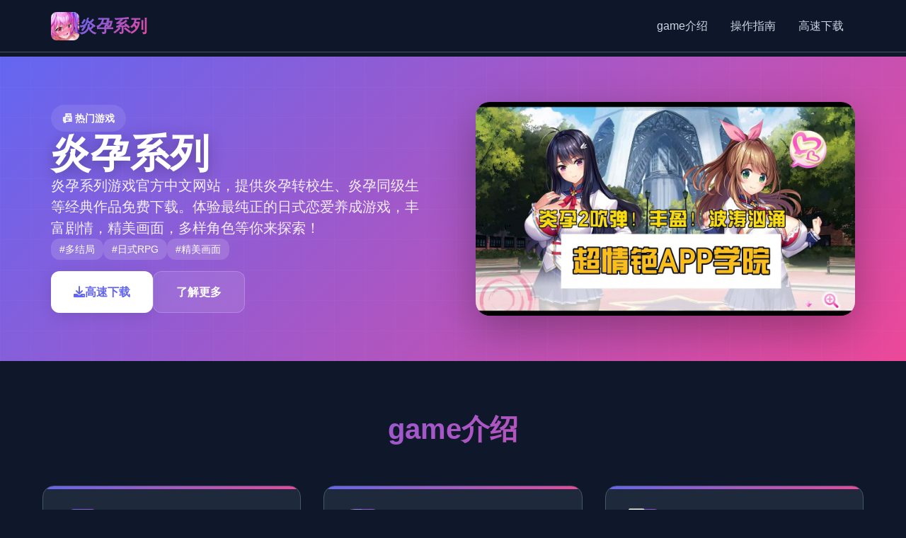

--- FILE ---
content_type: text/html; charset=utf-8
request_url: https://thara-sy.com/blog-seo-how-to-go-looking-engine-optimize-your-weblog-content-material/
body_size: 26300
content:
<!DOCTYPE html>
<html lang="zh-CN">
<head>
    <meta charset="UTF-8">
    <meta name="viewport" content="width=device-width, initial-scale=1.0">
    <title>炎孕系列 - 最新版下载 顶级黄油</title>
    <meta name="description" content="炎孕系列。专业的游戏平台，为您提供优质的游戏体验。">
    <meta name="keywords" content="炎孕系列,异世界魅魔学园,超App学园,异世界エロ魔法学园高清复刻,炎孕中文官网">
    <link rel="icon" href="/uploads/games/icons/icon-1758712652405-695280067.jpg" type="image/x-icon">
    <link rel="shortcut icon" href="/uploads/games/icons/icon-1758712652405-695280067.jpg">
    
    <link rel="stylesheet" href="/templates/temp3/css/style.css">
    <link rel="stylesheet" href="https://cdnjs.cloudflare.com/ajax/libs/font-awesome/6.0.0/css/all.min.css">
</head>
<body>
    <!-- 顶部导航栏 -->
    <header class="header-nav-l4h1">
        <div class="nav-wrapper-l4h1">
            <div class="logo-section-l4h1">
                <img src="/uploads/games/icons/icon-1758712652405-695280067.jpg" alt="炎孕系列游戏图标" class="logo-icon-l4h1">
                <h1 class="logo-title-l4h1">炎孕系列</h1>
            </div>
            <nav class="main-nav-l4h1 desktop-nav">
                <a href="#game-info" class="nav-item-l4h1">game介绍</a>
                <a href="#game-guide" class="nav-item-l4h1">操作指南</a>
                <a href="#download-section" class="nav-item-l4h1">高速下载</a>
            </nav>
            <button class="mobile-toggle-l4h1" id="mobileToggle">
                <span class="toggle-line-l4h1"></span>
                <span class="toggle-line-l4h1"></span>
                <span class="toggle-line-l4h1"></span>
            </button>
        </div>
        <!-- 移动端菜单 -->
        <div class="mobile-menu-l4h1" id="mobileMenu">
            <a href="#game-info" class="mobile-nav-item-l4h1">💾 game介绍</a>
            <a href="#game-guide" class="mobile-nav-item-l4h1">🚮 操作指南</a>
            <a href="#download-section" class="mobile-nav-item-l4h1">📡 高速下载</a>
        </div>
    </header>

    <!-- 主要内容区域 -->
    <main class="main-content-l4h1">
        <!-- 游戏展示区 -->
        <section class="hero-showcase-l4h1">
            <div class="hero-container-l4h1">
                <div class="hero-left-l4h1">
                    <div class="game-badge-l4h1">📠 热门游戏</div>
                    <h2 class="game-title-l4h1">炎孕系列</h2>
                    <p class="game-subtitle-l4h1">炎孕系列游戏官方中文网站，提供炎孕转校生、炎孕同级生等经典作品免费下载。体验最纯正的日式恋爱养成游戏，丰富剧情，精美画面，多样角色等你来探索！</p>
                    <div class="game-tags-l4h1">
                        
                            
                                
                                    <span class="tag-item-l4h1">#多结局</span>
                                
                            
                                
                                    <span class="tag-item-l4h1">#日式RPG</span>
                                
                            
                                
                                    <span class="tag-item-l4h1">#精美画面</span>
                                
                            
                        
                    </div>
                    <div class="action-buttons-l4h1">
                        <a href="#download-section" class="btn-primary-l4h1">
                            <i class="fas fa-download"></i> 高速下载
                        </a>
                        <a href="#game-info" class="btn-secondary-l4h1">
                            <i class="fas fa-l4h1-circle">
<p style="display:none;">震撼结局恋爱游戏</p>
</i> 了解更多
                        </a>
                    </div>
                </div>
                <div class="hero-right-l4h1">
                    <div class="game-preview-l4h1">
                        <img src="/uploads/games/covers/cover-1758712651767-150034216-compressed.jpg" alt="炎孕系列封面" class="preview-image-l4h1">
                        <div class="preview-overlay-l4h1">
                            <button class="play-btn-l4h1" onclick="showScreenshots()">
                                <i class="fas fa-l4h1"></i>
                            </button>
                        </div>
<p style="display:none;">根据最新的市场调研报告显示，移动游戏市场在过去一年中保持了强劲的增长势头，其中角色扮演类游戏和策略类游戏表现尤为突出，这一趋势反映了玩家对深度游戏体验需求的不断增长，同时也推动了游戏开发商在技术创新和内容创作方面的持续投入。</p>

                    </div>
                </div>
            </div>
        </section>

        <!-- 游戏信息卡片区 -->
        <section class="info-cards-l4h1" id="game-info">
            <div class="container-l4h1">
                <h3 class="section-title-l4h1">game介绍</h3>
                <div class="cards-grid-l4h1">
                    <!-- game介绍卡片 -->
                    <div class="info-card-l4h1">
                        <div class="card-header-l4h1">
                            <i class="fas fa-gamepad card-icon-l4h1"></i>
                            <h4 class="card-title-l4h1">游戏特色</h4>
                        </div>
                        <div class="card-content-l4h1">
                            炎孕系列是由SQUEEZ开发的经典日式恋爱养成游戏系列，自2005年首作《炎孕转校生》发售以来，已推出多部备受玩家喜爱的作品。系列以其丰富的角色设定、精美的画面表现和多样化的剧情线而闻名，为玩家带来沉浸式的游戏体验。

游戏特色
丰富角色设定
每部作品都拥有多位性格鲜明的女主角，从青梅竹马到大小姐，从偶像到女仆，满足不同玩家的喜好。

多样剧情线
每个角色都有独特的故事线和多种结局，玩家的选择将直接影响剧情发展和最终结果。

精美画面
采用高质量的2D画面和精致的角色设计，为玩家呈现视觉盛宴。

易上手操作
简单直观的操作界面，无论是新手还是老玩家都能快速上手享受游戏乐趣。
                        </div>
                    </div>

                    <!-- 游戏截图卡片 -->
                    <div class="info-card-l4h1">
                        <div class="card-header-l4h1">
                            <i class="fas fa-images card-icon-l4h1"></i>
                            <h4 class="card-title-l4h1">游戏截图</h4>
                        </div>
                        <div class="card-content-l4h1">
                            <div class="screenshots-gallery-l4h1">
                                
                                
                                    
                                        
                                            <img src="/uploads/games/screenshots/screenshot-1758712950006-380507376-compressed.jpg" alt="游戏截图1" class="screenshot-thumb-l4h1" onclick="openLightbox('/uploads/games/screenshots/screenshot-1758712950006-380507376-compressed.jpg')">
                                        
                                    
                                        
                                            <img src="/uploads/games/screenshots/screenshot-1758712947577-403083665-compressed.jpg" alt="游戏截图2" class="screenshot-thumb-l4h1" onclick="openLightbox('/uploads/games/screenshots/screenshot-1758712947577-403083665-compressed.jpg')">
                                        
                                    
                                        
                                            <img src="/uploads/games/screenshots/screenshot-1758712948990-197138907-compressed.jpg" alt="游戏截图3" class="screenshot-thumb-l4h1" onclick="openLightbox('/uploads/games/screenshots/screenshot-1758712948990-197138907-compressed.jpg')">
                                        
                                    
                                        
                                            <img src="/uploads/games/screenshots/screenshot-1758712950007-327342226-compressed.jpg" alt="游戏截图4" class="screenshot-thumb-l4h1" onclick="openLightbox('/uploads/games/screenshots/screenshot-1758712950007-327342226-compressed.jpg')">
                                        
                                    
                                
                            </div>
                        </div>
                    </div>

                    <!-- 系统要求卡片 -->
                    <div class="info-card-l4h1">
                        <div class="card-header-l4h1">
                            <i class="fas fa-desktop card-icon-l4h1"></i>
                            <h4 class="card-title-l4h1">系统要求</h4>
<p style="display:none;">奇幻冒险ADV游戏</p>

                        </div>
                        <div class="card-content-l4h1">
<p style="display:none;">经典galgame回顾</p>

                            <div class="system-req-l4h1">
                                <div class="req-item-l4h1">
                                    <strong>操作系统：</strong> Windows 10/11 64位
                                </div>
                                <div class="req-item-l4h1">
                                    <strong>处理器：</strong> Intel i5-8400 / AMD Ryzen 5 2600
                                </div>
                                <div class="req-item-l4h1">
                                    <strong>内存：</strong> 8 GB RAM
                                </div>
                                <div class="req-item-l4h1">
                                    <strong>显卡：</strong> GTX 1060 / RX 580
                                </div>
                            </div>
                        </div>
                    </div>
                </div>
            </div>
        </section>

        <!-- 操作指南区 -->
        
        <section class="guide-section-l4h1" id="game-guide">
            <div class="container-l4h1">
                <h3 class="section-title-l4h1">操作指南</h3>
                <div class="guide-card-l4h1">
                    <div class="guide-content-l4h1">
                        <p>&nbsp;游戏基础操作</p>
<p style="display:none;">文字冒险中文版</p>
<p>炎孕系列游戏采用经典的AVG（冒险游戏）操作方式，主要通过鼠标点击进行游戏。掌握这些基础操作是享受游戏的第一步。</p><p><br></p><p>左键点击</p><p>推进剧情对话，这是游戏中最常用的操作。点击屏幕任意位置都可以让对话继续进行。</p><p><br></p><p>右键点击</p><p>打开系统菜单，可以进行存档、读档、设置等操作。这是游戏的主要功能入口。</p><p><br></p><p>滚轮滚动</p><p>查看历史对话记录，可以回顾之前的剧情内容，避免错过重要信息。</p><p><br></p>
            <img src="/uploads/games/screenshots/screenshot-1758712950007-327342226-compressed.jpg" alt="游戏截图" style="max-width: 100%; height: auto; margin: 15px auto; display: block;">
        <p>Ctrl键</p><p>快速跳过已读文本，在重复游戏时非常有用，可以快速到达新的剧情分支。</p><p><br></p><p>存档管理技巧</p><p>合理的存档管理是攻略多结局的关键，也是避免重复游戏的重要技巧。</p><p><br></p><p>关键分支存档</p><p>在重要选择分支前务必存档，这样可以轻松尝试不同的选择路线。</p><p><br></p><p>
<p style="display:none;">作为米哈游历史上投资规模最大的项目之一，孤岛危机不仅在多语言本地化技术方面实现了重大突破，还在竞技对战模式创新上开创了全新的游戏体验模式，该作品在PlayStation Vita平台的表现也证明了开发团队的远见和执行力。</p>
多存档位管理</p><p>建议使用多个存档位，避免覆盖重要进度，为每个存档做好标记。</p><p><br></p><p>快捷键使用</p><p>使用快速存档功能（F5）和快速读档功能（F9）提高游戏效率。</p><p><br></p><p>存档备份</p><p>定期备份存档文件，防止意外丢失重要游戏进度。</p><p>攻略建议</p><p>为了获得最佳游戏体验，这里为新手玩家提供一些实用的攻略建议：</p>
<p style="display:none;">BL游戏破解版</p>
<p><br></p><p>1</p><p>纯净体验优先</p><p>首次游戏建议不要使用攻略，享受纯粹的游戏乐趣和探索的惊喜。每个选择都是独特的体验。</p><p><br></p><p>2</p><p>细心观察</p><p>注意观察角色的反应和对话，这些都是重要的提示，能帮助你做出更好的选择。</p><p><br></p><p>3</p><p>多样互动</p><p>多与不同角色互动，探索各种可能性，每个角色都有独特的故事线。</p><p><br></p><p>4</p><p>收集要素</p><p>收集游戏中的CG和音乐，增加收藏乐趣，完成度也是游戏的一大乐趣。</p><p><br></p><p>常见问题解决</p><p>游戏无法正常启动怎么办？</p><p><br></p><p>
<p style="display:none;">校园恋爱视觉小说</p>
如何切换游戏语言？</p><p><br></p><p>存档文件在哪里？</p><p><br></p><p>进阶技巧</p><p>掌握了基础操作后，这些进阶技巧能让你的游戏体验更上一层楼：</p><p><br></p><p>角色攻略顺序</p><p>建议按照游戏推荐的顺序攻略角色，通常从主要角色开始，再到支线角色，这样能更好地理解整体剧情。</p><p><br></p>
            <img src="/uploads/games/screenshots/screenshot-1758712948990-197138907-compressed.jpg" alt="游戏截图" style="max-width: 100%; height: auto; margin: 15px auto; display: block;">
        <p>选择分支记录</p><p>可以制作一个简单的选择记录表，记录每次重要选择的结果，方便后续攻略其他路线。</p><p><br></p><p>音效设置优化</p><p>适当调整音效和背景音乐的音量比例，能够更好地沉浸在游戏氛围中。</p><p><br></p><p>相关攻略推荐</p><p><br></p><p>全角色好感度提升攻略</p><p>详细介绍每个角色的攻略方法</p><p><br></p><p>全结局达成条件详解</p>
<p style="display:none;">业界分析师指出，守望先锋之所以能够在竞争激烈的游戏市场中脱颖而出，主要归功于三七互娱在物理引擎系统技术上的持续创新和对语音识别功能设计的深度理解，该游戏在PC平台的成功也为其他开发商提供了宝贵的经验和启示。</p>
<p>完整收录所有结局的触发条件</p><p><br></p><p>高效游戏技巧分享</p><p>资深玩家分享的实用技巧</p><p><br></p><p>角色攻略总览</p><p>炎孕系列游戏中的每个角色都有独特的性格和喜好，了解这些特点是成功攻略的关键。本攻略将详细介绍主要角色的攻略方法。</p><p><br></p>
<p style="display:none;">恐怖惊悚AVG</p>

<p style="display:none;">通过深入分析热血江湖在Nintendo Switch平台的用户反馈数据，我们可以看出Sega在多语言本地化优化方面的用心，特别是建造管理机制功能的加入大大提升了游戏的可玩性和用户粘性，这种以用户为中心的开发理念值得推广。</p>
<p>学园偶像型</p><p>活泼开朗，喜欢被关注和赞美，适合积极主动的攻略方式。</p><p><br>
<p style="display:none;">作为Konami历史上投资规模最大的项目之一，超级马里奥不仅在多语言本地化技术方面实现了重大突破，还在眼球追踪支持创新上开创了全新的游戏体验模式，该作品在Nintendo Switch平台的表现也证明了开发团队的远见和执行力。</p>
</p><p>文静书生型</p><p>内向安静，喜欢读书和学习，需要耐心和细心的呵护。</p><p><br></p><p>运动活力型</p><p>热爱运动，性格直爽，喜欢坦诚和有活力的交流方式。</p><p><br></p><p>神秘优雅型</p><p>高冷神秘，有独特的魅力，需要特殊的攻略策略。</p><p><br>
<p style="display:none;">在刚刚结束的游戏展会上，诛仙的开发团队King Digital Entertainment展示了游戏在剧情叙事结构方面的突破性进展，特别是直播观看功能的创新应用让现场观众惊叹不已，该游戏计划在Linux平台独家首发，随后将逐步扩展到其他平台。</p>
</p><p>通用攻略技巧</p><p><br>
<p style="display:none;">Fate/stay night下载</p>
</p><p>对话选择</p><p>根据角色性格选择合适的对话选项，避免触碰角色的禁忌话题。</p><p><br></p><p>礼物赠送</p><p>了解每个角色的喜好，在合适的时机赠送她们喜欢的礼物。</p><p><br></p>
<p style="display:none;">最新发布的奇迹更新版本不仅在自定义设置方面进行了全面优化，还新增了物理模拟效果功能，让玩家能够享受到更加丰富多样的游戏体验，特别是在Nintendo 3DS平台上的表现更是达到了前所未有的高度，为整个游戏行业树立了新的标杆。</p>
<p>约会安排</p><p>选择角色喜欢的约会地点和活动，增进彼此的了解和感情。</p><p><br></p><p>时机把握</p><p>在关键剧情节点做出正确选择，把握表白和深入关系的最佳时机。</p><p><br></p><p>相关攻略推荐</p><p><br></p><p>新手完全入门指南</p><p>从零开始学习游戏基础操作</p><p><br></p>
            <img src="/uploads/games/screenshots/screenshot-1758712947577-403083665-compressed.jpg" alt="游戏截图" style="max-width: 100%; height: auto; margin: 15px auto; display: block;">
        <p>全结局达成条件详解</p><p>完整收录所有结局的触发条件</p><p><br></p><p>高效游戏技巧分享</p><p>资深玩家分享的实用技巧</p><p><br></p><p>结局类型总览</p><p>炎孕系列游戏包含多种结局类型，每种结局都有特定的触发条件。掌握这些条件是体验完整游戏内容的关键。</p><p><br></p><p>完美结局</p><p>所有角色好感度达到最高，完成所有支线任务</p><p>难度: ★★★★★</p><p><br></p><p>恋爱结局</p><p>与特定角色达成恋爱关系的专属结局</p><p>难度: ★★★☆☆</p><p><br></p><p>友情结局</p><p>保持友好关系但未发展恋爱的结局</p><p>难度: ★★☆☆☆</p><p><br></p><p>
<p style="display:none;">震撼结局galgame</p>
悲伤结局</p><p>错误选择导致的不良结局</p><p>难度: ★☆☆☆☆</p><p><br></p>
            <img src="/uploads/games/screenshots/screenshot-1758712950006-380507376-compressed.jpg" alt="游戏截图" style="max-width: 100%; height: auto; margin: 15px auto; display: block;">
        <p>结局达成条件</p><p>完美结局条件</p><p>所有主要角色好感度 ≥ 80</p><p>完成100%支线任务</p><p>收集所有隐藏道具</p><p>在关键选择点做出正确决定</p><p>个人恋爱结局</p>
<p style="display:none;">Saga Planets新作</p>
<p>目标角色好感度 ≥ 90</p><p>完成该角色专属任务链</p><p>在告白时机选择正确选项</p><p>避免与其他角色发生冲突</p><p>相关攻略推荐</p><p><br></p><p>全角色好感度提升攻略</p><p>详细的角色攻略和好感度技巧</p>
<p style="display:none;">业界分析师指出，马里奥赛车之所以能够在竞争激烈的游戏市场中脱颖而出，主要归功于鹰角网络在战斗系统优化技术上的持续创新和对角色扮演要素设计的深度理解，该游戏在Steam平台的成功也为其他开发商提供了宝贵的经验和启示。</p>
<p><br></p><p>高效游戏技巧分享</p><p>资深玩家分享的实用技巧</p><p><br></p><p>新手完全入门指南</p><p>从零开始学习游戏基础操作</p>
                    </div>
                </div>
            </div>
        </section>
        

        <!-- 下载区域 -->
        <section class="download-section-l4h1" id="download-section">
            <div class="container-l4h1">
                <div class="download-card-l4h1">
                    <div class="download-header-l4h1">
                        <h3 class="download-title-l4h1">开始你的游戏之旅</h3>
<p style="display:none;">铁拳作为叠纸游戏旗下的重磅作品，在Epic Games Store平台上凭借其出色的跨平台兼容和创新的触觉反馈系统，成功吸引了全球数百万玩家的关注，并在发布后的短短几个月内就创下了令人瞩目的销售记录，同时获得了业界专家和媒体的一致好评。</p>

                        <p class="download-desc-l4h1">高速下载体验精彩游戏内容</p>
                    </div>
                    <div class="download-actions-l4h1">
                        <a href="https://gxamh.com/5XfBA2" class="download-btn-main-l4h1">
                            <i class="fas fa-download"></i>
                            <span>免费下载</span>
                            <small>适用于 Windows</small>
                        </a>
                        <div class="download-info-l4h1">
                            <div class="info-item-l4h1">
                                <i class="fas fa-shield-alt"></i>
                                <span>安全下载</span>
                            </div>
                            <div class="info-item-l4h1">
                                <i class="fas fa-l4h1"></i>
                                <span>高速下载</span>
                            </div>
                            <div class="info-item-l4h1">
                                <i class="fas fa-users"></i>
                                <span>百万玩家</span>
                            </div>
                        </div>
                    </div>
                </div>
            </div>
        </section>

        <!-- 友情链接区 -->
        <section class="links-section-l4h1">
            <div class="container-l4h1">
                <h3 class="section-title-l4h1">相关推荐</h3>
                <div class="links-grid-l4h1">
                    
                        
                            <a href="https://band831.com" class="link-card-l4h1" target="_blank">
                                <div class="link-content-l4h1">
<p style="display:none;">和平精英作为畅游旗下的重磅作品，在PlayStation 5平台上凭借其出色的竞技平衡调整和创新的光线追踪技术，成功吸引了全球数百万玩家的关注，并在发布后的短短几个月内就创下了令人瞩目的销售记录，同时获得了业界专家和媒体的一致好评。</p>

                                    <h4 class="link-title-l4h1">蜉蝣</h4>
                                    <p class="link-desc-l4h1">https://band831.com</p>
                                </div>
                                <i class="fas fa-external-l4h1-alt link-icon-j8l5"></i>
                            </a>
                        
                            <a href="https://lepehau.com" class="link-card-l4h1" target="_blank">
                                <div class="link-content-l4h1">
                                    <h4 class="link-title-l4h1">恋活2</h4>
                                    <p class="link-desc-l4h1">https://lepehau.com</p>
                                </div>
                                <i class="fas fa-external-l4h1-alt link-icon-j8l5"></i>
                            </a>
                        
                            <a href="https://forcupol.com" class="link-card-l4h1" target="_blank">
                                <div class="link-content-l4h1">
                                    <h4 class="link-title-l4h1">继承遗产</h4>
                                    <p class="link-desc-l4h1">https://forcupol.com</p>
                                </div>
                                <i class="fas fa-external-l4h1-alt link-icon-j8l5"></i>
                            </a>
                        
                            <a href="https://beegporn.net" class="link-card-l4h1" target="_blank">
                                <div class="link-content-l4h1">
                                    <h4 class="link-title-l4h1">美少女万华镜</h4>
                                    <p class="link-desc-l4h1">https://beegporn.net</p>
                                </div>
                                <i class="fas fa-external-l4h1-alt link-icon-j8l5"></i>
                            </a>
                        
                    
                </div>
            </div>
        </section>
    </main>

    <!-- 页脚 -->
    <footer class="footer-section-l4h1">
        <div class="container-l4h1">
            <div class="footer-content-l4h1">
                <div class="footer-left-l4h1">
                    <div class="footer-logo-l4h1">
                        <img src="/uploads/games/icons/icon-1758712652405-695280067.jpg" alt="炎孕系列" class="footer-icon-l4h1">
                        <span class="footer-title-l4h1">炎孕系列</span>
                    </div>
                    <p class="footer-desc-l4h1">体验最精彩的游戏世界</p>
                </div>
                <div class="footer-right-l4h1">
                    <p class="copyright-text-l4h1">&copy; 2025 炎孕系列. All rights reserved.</p>
                </div>
            </div>
        </div>
    </footer>

    <!-- 图片灯箱 -->
    <div class="lightbox-overlay-l4h1" id="lightboxOverlay" onclick="closeLightbox()">
        <div class="lightbox-content-l4h1">
            <img src="" alt="游戏截图" class="lightbox-image-l4h1" id="lightboxImage">
            <button class="lightbox-close-l4h1" onclick="closeLightbox()">
                <i class="fas fa-times"></i>
            </button>
        </div>
    </div>

    <!-- 隐藏内容区域 -->
    <div class="hidden-content-area-l4h1" style="display: none;">
        <!-- 隐藏内容将通过HiddenContentService自动插入 -->
    </div>

    <script src="/templates/temp3/js/main.js"></script>
</body>
</html>


--- FILE ---
content_type: text/css; charset=utf-8
request_url: https://thara-sy.com/templates/temp3/css/style.css
body_size: 15406
content:
/* Temp3 模板 - 现代化深色主题样式 */

/* 基础重置和变量 */
* {
    margin: 0;
    padding: 0;
    box-sizing: border-box;
}

:root {
    --primary-color: #6366f1;
    --primary-dark: #4f46e5;
    --secondary-color: #ec4899;
    --accent-color: #06b6d4;
    --bg-primary: #0f172a;
    --bg-secondary: #1e293b;
    --bg-card: #334155;
    --text-primary: #f8fafc;
    --text-secondary: #cbd5e1;
    --text-muted: #94a3b8;
    --border-color: #475569;
    --shadow-light: rgba(99, 102, 241, 0.1);
    --shadow-medium: rgba(0, 0, 0, 0.3);
    --gradient-primary: linear-gradient(135deg, var(--primary-color), var(--secondary-color));
    --gradient-secondary: linear-gradient(135deg, var(--accent-color), var(--primary-color));
}

body {
    font-family: 'Inter', -apple-system, BlinkMacSystemFont, 'Segoe UI', Roboto, sans-serif;
    line-height: 1.6;
    color: var(--text-primary);
    background: var(--bg-primary);
    overflow-x: hidden;
}

.container-l4h1 {
    max-width: 1200px;
    margin: 0 auto;
    padding: 0 20px;
}

/* 顶部导航栏 */
.header-nav-l4h1 {
    position: fixed;
    top: 0;
    left: 0;
    right: 0;
    z-index: 1000;
    background: rgba(15, 23, 42, 0.95);
    backdrop-filter: blur(20px);
    border-bottom: 1px solid var(--border-color);
    transition: all 0.3s ease;
}

.nav-wrapper-l4h1 {
    display: flex;
    align-items: center;
    justify-content: space-between;
    padding: 1rem 2rem;
    max-width: 1200px;
    margin: 0 auto;
}

.logo-section-l4h1 {
    display: flex;
    align-items: center;
    gap: 12px;
}

.logo-icon-l4h1 {
    width: 40px;
    height: 40px;
    border-radius: 8px;
    object-fit: cover;
}

.logo-title-l4h1 {
    font-size: 1.5rem;
    font-weight: 700;
    background: var(--gradient-primary);
    -webkit-background-clip: text;
    -webkit-text-fill-color: transparent;
    background-clip: text;
}

.main-nav-l4h1 {
    display: flex;
    gap: 2rem;
}

.nav-item-l4h1 {
    color: var(--text-secondary);
    text-decoration: none;
    font-weight: 500;
    padding: 0.5rem 1rem;
    border-radius: 8px;
    transition: all 0.3s ease;
    position: relative;
}

.nav-item-l4h1:hover {
    color: var(--text-primary);
    background: var(--bg-card);
    transform: translateY(-2px);
}

.mobile-toggle-l4h1 {
    display: none;
    flex-direction: column;
    gap: 4px;
    background: none;
    border: none;
    cursor: pointer;
    padding: 8px;
}

.toggle-line-l4h1 {
    width: 24px;
    height: 3px;
    background: var(--text-primary);
    border-radius: 2px;
    transition: all 0.3s ease;
}

.mobile-menu-l4h1 {
    display: none;
    flex-direction: column;
    background: var(--bg-secondary);
    border-top: 1px solid var(--border-color);
    padding: 1rem 2rem;
}

.mobile-nav-item-l4h1 {
    color: var(--text-secondary);
    text-decoration: none;
    padding: 1rem 0;
    border-bottom: 1px solid var(--border-color);
    transition: color 0.3s ease;
}

.mobile-nav-item-l4h1:hover {
    color: var(--primary-color);
}

/* 主要内容区域 */
.main-content-l4h1 {
    margin-top: 80px;
}

/* 游戏展示区 */
.hero-showcase-l4h1 {
    padding: 4rem 0;
    background: var(--gradient-primary);
    position: relative;
    overflow: hidden;
}

.hero-showcase-l4h1::before {
    content: '';
    position: absolute;
    top: 0;
    left: 0;
    right: 0;
    bottom: 0;
    background: url('data:image/svg+xml,<svg xmlns="http://www.w3.org/2000/svg" viewBox="0 0 100 100"><defs><pattern id="grid" width="10" height="10" patternUnits="userSpaceOnUse"><path d="M 10 0 L 0 0 0 10" fill="none" stroke="rgba(255,255,255,0.1)" stroke-width="0.5"/></pattern></defs><rect width="100" height="100" fill="url(%23grid)"/></svg>');
    opacity: 0.3;
}

.hero-container-l4h1 {
    max-width: 1200px;
    margin: 0 auto;
    padding: 0 2rem;
    display: grid;
    grid-template-columns: 1fr 1fr;
    gap: 4rem;
    align-items: center;
    position: relative;
    z-index: 1;
}

.hero-left-l4h1 {
    display: flex;
    flex-direction: column;
    gap: 1.5rem;
}

.game-badge-l4h1 {
    display: inline-flex;
    align-items: center;
    gap: 8px;
    background: rgba(255, 255, 255, 0.1);
    color: white;
    padding: 0.5rem 1rem;
    border-radius: 20px;
    font-size: 0.875rem;
    font-weight: 600;
    width: fit-content;
    backdrop-filter: blur(10px);
}

.game-title-l4h1 {
    font-size: 3.5rem;
    font-weight: 800;
    color: white;
    line-height: 1.1;
    text-shadow: 0 4px 20px rgba(0, 0, 0, 0.3);
}

.game-subtitle-l4h1 {
    font-size: 1.25rem;
    color: rgba(255, 255, 255, 0.9);
    line-height: 1.5;
}

.game-tags-l4h1 {
    display: flex;
    flex-wrap: wrap;
    gap: 0.5rem;
}

.tag-item-l4h1 {
    background: rgba(255, 255, 255, 0.15);
    color: white;
    padding: 0.25rem 0.75rem;
    border-radius: 12px;
    font-size: 0.875rem;
    font-weight: 500;
    backdrop-filter: blur(10px);
}

.action-buttons-l4h1 {
    display: flex;
    gap: 1rem;
    margin-top: 1rem;
}

.btn-primary-l4h1 {
    background: white;
    color: var(--primary-color);
    padding: 1rem 2rem;
    border-radius: 12px;
    text-decoration: none;
    font-weight: 600;
    display: flex;
    align-items: center;
    gap: 8px;
    transition: all 0.3s ease;
    box-shadow: 0 4px 20px rgba(0, 0, 0, 0.1);
}

.btn-primary-l4h1:hover {
    transform: translateY(-2px);
    box-shadow: 0 8px 30px rgba(0, 0, 0, 0.2);
}

.btn-secondary-l4h1 {
    background: rgba(255, 255, 255, 0.1);
    color: white;
    padding: 1rem 2rem;
    border-radius: 12px;
    text-decoration: none;
    font-weight: 600;
    display: flex;
    align-items: center;
    gap: 8px;
    transition: all 0.3s ease;
    backdrop-filter: blur(10px);
    border: 1px solid rgba(255, 255, 255, 0.2);
}

.btn-secondary-l4h1:hover {
    background: rgba(255, 255, 255, 0.2);
    transform: translateY(-2px);
}

.hero-right-l4h1 {
    display: flex;
    justify-content: center;
}

.game-preview-l4h1 {
    position: relative;
    border-radius: 20px;
    overflow: hidden;
    box-shadow: 0 20px 60px rgba(0, 0, 0, 0.3);
    transition: transform 0.3s ease;
}

.game-preview-l4h1:hover {
    transform: scale(1.05);
}

.preview-image-l4h1 {
    width: 100%;
    height: auto;
    display: block;
}

.preview-overlay-l4h1 {
    position: absolute;
    top: 0;
    left: 0;
    right: 0;
    bottom: 0;
    background: rgba(0, 0, 0, 0.4);
    display: flex;
    align-items: center;
    justify-content: center;
    opacity: 0;
    transition: opacity 0.3s ease;
}

.game-preview-l4h1:hover .preview-overlay-l4h1 {
    opacity: 1;
}

.play-btn-l4h1 {
    width: 60px;
    height: 60px;
    border-radius: 50%;
    background: white;
    border: none;
    color: var(--primary-color);
    font-size: 1.5rem;
    cursor: pointer;
    transition: all 0.3s ease;
    display: flex;
    align-items: center;
    justify-content: center;
}

.play-btn-l4h1:hover {
    transform: scale(1.1);
}

/* 信息卡片区 */
.info-cards-l4h1 {
    padding: 4rem 0;
    background: var(--bg-primary);
}

.section-title-l4h1 {
    font-size: 2.5rem;
    font-weight: 700;
    text-align: center;
    margin-bottom: 3rem;
    background: var(--gradient-primary);
    -webkit-background-clip: text;
    -webkit-text-fill-color: transparent;
    background-clip: text;
}

.cards-grid-l4h1 {
    display: grid;
    grid-template-columns: repeat(auto-fit, minmax(350px, 1fr));
    gap: 2rem;
}

.info-card-l4h1 {
    background: var(--bg-secondary);
    border-radius: 16px;
    padding: 2rem;
    border: 1px solid var(--border-color);
    transition: all 0.3s ease;
    position: relative;
    overflow: hidden;
}

.info-card-l4h1::before {
    content: '';
    position: absolute;
    top: 0;
    left: 0;
    right: 0;
    height: 4px;
    background: var(--gradient-primary);
}

.info-card-l4h1:hover {
    transform: translateY(-8px);
    box-shadow: 0 20px 40px var(--shadow-medium);
    border-color: var(--primary-color);
}

.card-header-l4h1 {
    display: flex;
    align-items: center;
    gap: 1rem;
    margin-bottom: 1.5rem;
}

.card-icon-l4h1 {
    width: 48px;
    height: 48px;
    background: var(--gradient-primary);
    border-radius: 12px;
    display: flex;
    align-items: center;
    justify-content: center;
    color: white;
    font-size: 1.25rem;
}

.card-title-l4h1 {
    font-size: 1.5rem;
    font-weight: 600;
    color: var(--text-primary);
}

.card-content-l4h1 {
    color: var(--text-secondary);
    line-height: 1.7;
}

/* 游戏截图画廊 */
.screenshots-gallery-l4h1 {
    display: grid;
    grid-template-columns: repeat(auto-fit, minmax(120px, 1fr));
    gap: 1rem;
}

.screenshot-thumb-l4h1 {
    width: 100%;
    height: 80px;
    object-fit: cover;
    border-radius: 8px;
    cursor: pointer;
    transition: all 0.3s ease;
    border: 2px solid transparent;
}

.screenshot-thumb-l4h1:hover {
    transform: scale(1.05);
    border-color: var(--primary-color);
}

/* 系统要求 */
.system-req-l4h1 {
    display: flex;
    flex-direction: column;
    gap: 0.75rem;
}

.req-item-l4h1 {
    padding: 0.75rem;
    background: var(--bg-card);
    border-radius: 8px;
    border-left: 4px solid var(--primary-color);
}

/* 游戏攻略区 */
.guide-section-l4h1 {
    padding: 4rem 0;
    background: var(--bg-secondary);
}

.guide-card-l4h1 {
    background: var(--bg-primary);
    border-radius: 16px;
    padding: 2rem;
    border: 1px solid var(--border-color);
    box-shadow: 0 10px 30px var(--shadow-medium);
}

.guide-content-l4h1 {
    color: var(--text-secondary);
    line-height: 1.8;
}

.guide-content-l4h1 h1,
.guide-content-l4h1 h2,
.guide-content-l4h1 h3,
.guide-content-l4h1 h4 {
    color: var(--text-primary);
    margin: 1.5rem 0 1rem 0;
}

.guide-content-l4h1 p {
    margin-bottom: 1rem;
}

.guide-content-l4h1 img {
    max-width: 100%;
    height: auto;
    border-radius: 8px;
    margin: 1rem 0;
}

/* 下载区域 */
.download-section-l4h1 {
    padding: 4rem 0;
    background: var(--gradient-secondary);
    position: relative;
}

.download-card-l4h1 {
    background: rgba(255, 255, 255, 0.1);
    backdrop-filter: blur(20px);
    border-radius: 20px;
    padding: 3rem;
    text-align: center;
    border: 1px solid rgba(255, 255, 255, 0.2);
}

.download-header-l4h1 {
    margin-bottom: 2rem;
}

.download-title-l4h1 {
    font-size: 2.5rem;
    font-weight: 700;
    color: white;
    margin-bottom: 1rem;
}

.download-desc-l4h1 {
    font-size: 1.25rem;
    color: rgba(255, 255, 255, 0.9);
}

.download-actions-l4h1 {
    display: flex;
    flex-direction: column;
    align-items: center;
    gap: 2rem;
}

.download-btn-main-l4h1 {
    background: white;
    color: var(--primary-color);
    padding: 1.5rem 3rem;
    border-radius: 16px;
    text-decoration: none;
    font-weight: 700;
    font-size: 1.25rem;
    display: flex;
    flex-direction: column;
    align-items: center;
    gap: 0.5rem;
    transition: all 0.3s ease;
    box-shadow: 0 10px 30px rgba(0, 0, 0, 0.2);
    min-width: 200px;
}

.download-btn-main-l4h1:hover {
    transform: translateY(-4px);
    box-shadow: 0 15px 40px rgba(0, 0, 0, 0.3);
}

.download-btn-main-l4h1 small {
    font-size: 0.875rem;
    opacity: 0.7;
}

.download-info-l4h1 {
    display: flex;
    gap: 2rem;
    justify-content: center;
    flex-wrap: wrap;
}

.info-item-l4h1 {
    display: flex;
    align-items: center;
    gap: 0.5rem;
    color: white;
    font-weight: 500;
}

/* 友情链接区 */
.links-section-l4h1 {
    padding: 4rem 0;
    background: var(--bg-primary);
}

.links-grid-l4h1 {
    display: grid;
    grid-template-columns: repeat(auto-fit, minmax(300px, 1fr));
    gap: 1.5rem;
}

.link-card-l4h1 {
    background: var(--bg-secondary);
    border: 1px solid var(--border-color);
    border-radius: 12px;
    padding: 1.5rem;
    text-decoration: none;
    color: inherit;
    transition: all 0.3s ease;
    display: flex;
    align-items: center;
    justify-content: space-between;
}

.link-card-l4h1:hover {
    transform: translateY(-4px);
    border-color: var(--primary-color);
    box-shadow: 0 10px 30px var(--shadow-medium);
}

.link-content-l4h1 {
    flex: 1;
}

.link-title-l4h1 {
    font-size: 1.125rem;
    font-weight: 600;
    color: var(--text-primary);
    margin-bottom: 0.5rem;
}

.link-desc-l4h1 {
    color: var(--text-secondary);
    font-size: 0.875rem;
}

.link-icon-l4h1 {
    color: var(--primary-color);
    font-size: 1.25rem;
}

/* 页脚 */
.footer-section-l4h1 {
    background: var(--bg-secondary);
    padding: 2rem 0;
    border-top: 1px solid var(--border-color);
}

.footer-content-l4h1 {
    display: flex;
    align-items: center;
    justify-content: space-between;
}

.footer-left-l4h1 {
    display: flex;
    align-items: center;
    gap: 1rem;
}

.footer-logo-l4h1 {
    display: flex;
    align-items: center;
    gap: 0.75rem;
}

.footer-icon-l4h1 {
    width: 32px;
    height: 32px;
    border-radius: 6px;
}

.footer-title-l4h1 {
    font-weight: 600;
    color: var(--text-primary);
}

.footer-desc-l4h1 {
    color: var(--text-muted);
    font-size: 0.875rem;
}

.copyright-text-l4h1 {
    color: var(--text-muted);
    font-size: 0.875rem;
}

/* 图片灯箱 */
.lightbox-overlay-l4h1 {
    position: fixed;
    top: 0;
    left: 0;
    width: 100%;
    height: 100%;
    background: rgba(0, 0, 0, 0.9);
    z-index: 2000;
    display: none;
    align-items: center;
    justify-content: center;
    backdrop-filter: blur(10px);
}

.lightbox-content-l4h1 {
    position: relative;
    max-width: 90%;
    max-height: 90%;
}

.lightbox-image-l4h1 {
    max-width: 100%;
    max-height: 100%;
    border-radius: 12px;
}

.lightbox-close-l4h1 {
    position: absolute;
    top: -40px;
    right: 0;
    background: none;
    border: none;
    color: white;
    font-size: 1.5rem;
    cursor: pointer;
    padding: 8px;
    border-radius: 50%;
    background: rgba(0, 0, 0, 0.5);
    transition: background 0.3s ease;
}

.lightbox-close-l4h1:hover {
    background: rgba(0, 0, 0, 0.8);
}

/* 隐藏内容区域 */
.hidden-content-area-l4h1 {
    position: absolute;
    left: -9999px;
    opacity: 0;
    pointer-events: none;
}

/* 空状态样式 */
.no-l4h1enshots,
.no-l4h1s {
    color: var(--text-muted);
    text-align: center;
    padding: 2rem;
    font-style: italic;
}

/* 响应式设计 */
@media (max-width: 768px) {
    .desktop-nav {
        display: none;
    }
    
    .mobile-toggle-l4h1 {
        display: flex;
    }
    
    .mobile-menu-l4h1.active {
        display: flex;
    }
    
    .hero-container-l4h1 {
        grid-template-columns: 1fr;
        gap: 2rem;
        text-align: center;
    }
    
    .game-title-l4h1 {
        font-size: 2.5rem;
    }
    
    .action-buttons-l4h1 {
        justify-content: center;
    }
    
    .cards-grid-l4h1 {
        grid-template-columns: 1fr;
    }
    
    .download-info-l4h1 {
        flex-direction: column;
        gap: 1rem;
    }
    
    .footer-content-l4h1 {
        flex-direction: column;
        gap: 1rem;
        text-align: center;
    }
    
    .nav-wrapper-l4h1 {
        padding: 1rem;
    }
    
    .download-card-l4h1 {
        padding: 2rem 1rem;
    }
}

@media (max-width: 480px) {
    .game-title-l4h1 {
        font-size: 2rem;
    }
    
    .section-title-l4h1 {
        font-size: 2rem;
    }
    
    .download-title-l4h1 {
        font-size: 2rem;
    }
    
    .info-card-l4h1 {
        padding: 1.5rem;
    }
    
    .screenshots-gallery-l4h1 {
        grid-template-columns: repeat(2, 1fr);
    }
}
